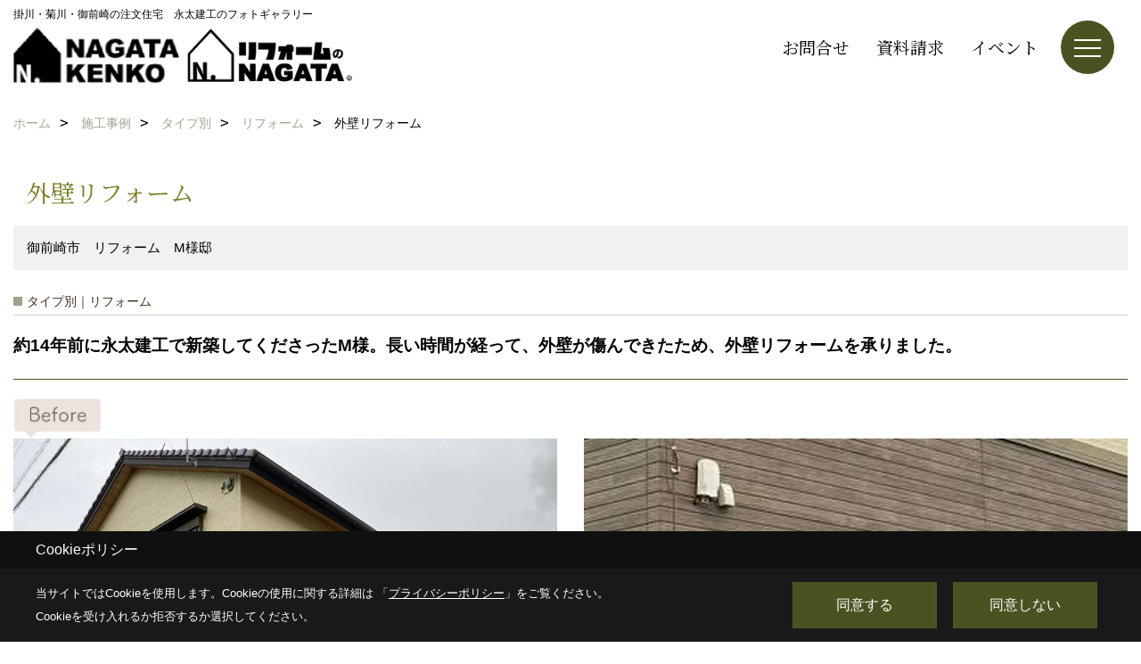

--- FILE ---
content_type: text/html; charset=UTF-8
request_url: https://www.nagatakenko.com/co_photo/670402599e6bccd20536aac99e50083d-419.html
body_size: 11330
content:
<!DOCTYPE html>
<html lang="ja">
<head prefix="og: http://ogp.me/ns# fb: http://ogp.me/ns/fb# article: http://ogp.me/ns/article#">
<script>if(self != top){window['ga-disable-G-ZG501MRQXD'] = true;top.location=self.location;}</script>


<script>(function(w,d,s,l,i){w[l]=w[l]||[];w[l].push({'gtm.start':
new Date().getTime(),event:'gtm.js'});var f=d.getElementsByTagName(s)[0],
j=d.createElement(s),dl=l!='dataLayer'?'&l='+l:'';j.async=true;j.src=
'https://www.googletagmanager.com/gtm.js?id='+i+dl;f.parentNode.insertBefore(j,f);
})(window,document,'script','dataLayer','GTM-NGZJFMR');</script>

<meta http-equiv="Content-Type" content="text/html; charset=utf-8">
<base href="https://www.nagatakenko.com/">
<title>掛川・菊川・御前崎の注文住宅　永太建工のフォトギャラリー</title>

<meta name="viewport" content="width=device-width,initial-scale=1">
<meta http-equiv="X-UA-Compatible" content="IE=edge">
<meta http-equiv="Expires" content="14400">
<meta name="format-detection" content="telephone=no">
<meta name="keywords" content="掛川,菊川,御前崎,注文住宅,オーダー家具,永太建工,フォトギャラリー,写真集">
<meta name="description" content="永太建工は掛川市・菊川市・御前崎市・牧之原市・袋井市・磐田市で趣味を活かしたカリフォルニア・ブルックリンスタイルの注文住宅、オーダーメイドキッチンの施工を行う会社です。">

<meta name="SKYPE_TOOLBAR" content="SKYPE_TOOLBAR_PARSER_COMPATIBLE">
<meta name="apple-mobile-web-app-title" content="株式会社永太建工">
<meta property="og:type" content="article" />
<meta property="og:url" content="https://www.nagatakenko.com/co_photo/670402599e6bccd20536aac99e50083d-419.html" />
<meta property="og:title" content="掛川・菊川・御前崎の注文住宅　永太建工のフォトギャラリー" />
<meta property="og:description" content="永太建工は掛川市・菊川市・御前崎市・牧之原市・袋井市・磐田市で趣味を活かしたカリフォルニア・ブルックリンスタイルの注文住宅、オーダーメイドキッチンの施工を行う会社です。" />
<meta property="og:image" content="https://www.nagatakenko.com/assets/img/amp-default.png" />
<meta property="og:site_name" content="掛川・菊川・牧之原・御前崎の注文住宅なら永太建工にお任せください" />
<meta property="og:locale" content="ja_JP" />
<meta name="twitter:card" content="summary" />



<link rel="canonical" href="https://www.nagatakenko.com/co_photo/670402599e6bccd20536aac99e50083d-419.html">



<link rel="stylesheet" href="css/base.css?v=202601231619">
<link rel="stylesheet" href="assets/templates/css/site_design.css?v=202601231619">

<link rel="stylesheet" href="assets/css/swiper.min.css">
<link rel="stylesheet" href="css/as_co.css?202601231619">

<link rel="preconnect" href="https://fonts.googleapis.com">
<link rel="preconnect" href="https://fonts.gstatic.com" crossorigin>
<link href="https://fonts.googleapis.com/css2?family=Alata&family=Noto+Serif+JP&family=Shippori+Mincho&display=swap" rel="stylesheet">

<link rel="icon" href="https://www.nagatakenko.com/favicon.ico">
<link rel="apple-touch-icon" href="https://www.nagatakenko.com/assets/img/apple-touch-icon.png">

<script src="assets/js/jquery-2.2.4.min.js"></script>
<script async src="https://r07697163.theta360.biz/t_widgets.js" charset="utf-8"></script>
<script defer>document.addEventListener('DOMContentLoaded', function(){const imagesDom = document.querySelectorAll('.rte_area img, .lazy img');imagesDom.forEach(img => {if (img.closest('picture')) return;const width = img.getAttribute('width');const height = img.getAttribute('height');if (width && height) {img.style.aspectRatio = `${width} / ${height}`;}img.dataset.layzr = img.src;img.src = 'assets/img/blank.gif';});});</script>


<script type="application/ld+json">{"@context": "http://schema.org","@type": "Organization","name": "株式会社永太建工","url": "https://www.nagatakenko.com/","logo": "https://www.nagatakenko.com/./assets/article_image_save/mBX20250604082240.png","image": "","address": {"@type": "PostalAddress","postalCode": "437-1612","addressCountry": "JP","addressRegion": "静岡県","addressLocality": "御前崎市池新田","streetAddress": "6090-4"}}</script><script type="application/ld+json">{"@context": "http://schema.org","@type": "Article","headline": "掛川・菊川・御前崎の注文住宅　永太建工のフォトギャラリー","url": "https://www.nagatakenko.com/co_photo/670402599e6bccd20536aac99e50083d-419.html","description": "永太建工は掛川市・菊川市・御前崎市・牧之原市・袋井市・磐田市で趣味を活かしたカリフォルニア・ブルックリンスタイルの注文住宅、オーダーメイドキッチンの施工を行う会社です。","author": {"@type": "Organization","name": "株式会社永太建工"}}</script>
</head>

<body id="page30" class="wide">
<noscript><iframe src="https://www.googletagmanager.com/ns.html?id=GTM-NGZJFMR" height="0" width="0" style="display:none;visibility:hidden"></iframe></noscript>
<a id="top" name="top"></a>

<header id="mainHeader" class="wbg">
<section id="header">



<div id="lt">掛川・菊川・御前崎の注文住宅　永太建工のフォトギャラリー</div>
<a href="https://www.nagatakenko.com/" id="logo"><img src="./assets/article_image_save/mBX20250604082240.png" alt="NAGATA KENKO" width="400" height="157"></a>
<a href="co_navi/f7442d0b9cf9eab690f74476e82f61de-525.html" id="rlogo"><img src="./assets/img/logo2.png" alt="ナガタのリフォームのロゴ" width="460" height="180"></a>
<div id="headBtns">
<ul class="flx">
<li class="btn01"><a class="wf1" href="toiawase/index.html" id="header_menu01">お問合せ</a></li>
<li class="btn02"><a class="wf1" href="siryo/select.html" id="header_menu02">資料請求</a></li>
<li class="btn03"><a class="wf1" href="co_event.html" id="header_menu03">イベント</a></li>


</ul>
</div>
<div id="spbtn" class="spbtn bg"><div class="menu-button"><span class="tbn wbg"></span><span class="mbn wbg"></span><span class="bbn wbg"></span></div></div>
</section>

<nav id="navi">
<div class="inner">
<div class="navi">
<div id="gn1"><div class="bbc smn wf1">イベント</div><ul><li><a class="bc wf1" id="menuイベント予告" href="co_event.html">・イベント予告</a></li><li><a class="bc wf1" id="menuイベント報告" href="co_event_rp.html">・イベント報告</a></li></ul></div><div id="gn2"><div class="bbc smn wf1">建築実績</div><ul><li><a class="bc wf1" id="menu施工事例" href="co_photo.html">・施工事例</a></li><li><a class="bc wf1" id="menu建築中のお家" href="co_seko_voice.html">・建築中のお家</a></li><li><a class="bc wf1" id="menu完工例：完成までの記録" href="co_kanko_voice.html">・完工例：完成までの記録</a></li><li><a class="bc wf1" id="menuお客様の声" href="co_visit.html">・お客様の声</a></li></ul></div><div id="gn3"><div class="bbc smn wf1">新築住宅</div><ul><li><a class="bc wf1" id="menu家づくりの流れ" href="co_navi/153b0c46bd6998882e345cc1414e187b-549.html">・家づくりの流れ</a></li><li><a class="bc wf1" id="menu性能のこと" href="co_navi/e43f9d437872f744090d66d8db785f14-550.html">・性能のこと</a></li><li><a class="bc wf1" id="menu素材のこと" href="co_navi/c666efa085b34bf0e1efb7545f3c3ad0-551.html">・素材のこと</a></li><li><a class="bc wf1" id="menu保証のこと" href="co_navi/d3b418bfe765b12ad28d06038d4eddd7-589.html">・保証のこと</a></li></ul></div><div id="gn4"><div class="bbc smn wf1">商品ラインナップ</div><ul><li><a class="bc wf1" id="menu‐N‐STYLE‐（注文住宅）" href="co_navi/206584f15547d6316ce64962a8f162d2-373.html">・‐N‐STYLE‐（注文住宅）</a></li><li><a class="bc wf1" id="menuKAKOMU（注文住宅）" href="co_navi/cdbe7401da6629a473649d2914040e96-482.html">・KAKOMU（注文住宅）</a></li><li><a class="bc wf1" id="menuT-BOX（注文住宅／規格住宅）" href="https://www.nagatakenko.com/t-box/" target="_blank">・T-BOX（注文住宅／規格住宅）</a></li></ul></div><div id="gn5"><div class="bbc smn wf1">リフォーム</div><ul><li><a class="bc wf1" id="menu永太建工のリフォーム" href="co_navi/f7442d0b9cf9eab690f74476e82f61de-525.html">・永太建工のリフォーム</a></li><li><a class="bc wf1" id="menuリフォーム中のお家" href="co_seko_voice/c/553/554/">・リフォーム中のお家</a></li><li><a class="bc wf1" id="menuリフォームの流れ" href="co_navi/6c4b481cdbba19eaa65cae03895b6b8d-536.html">・リフォームの流れ</a></li><li><a class="bc wf1" id="menuリフォーム完工例" href="co_kanko_voice/c/553/554/">・リフォーム完工例</a></li><li><a class="bc wf1" id="menuリフォーム Before After" href="co_photo/c/403/419/">・リフォーム Before After</a></li><li><a class="bc wf1" id="menuドローン撮影実績" href="co_photo/c/403/556/">・ドローン撮影実績</a></li><li><a class="bc wf1" id="menuリフォームお客様の声" href="co_visit/c/534/535/">・リフォームお客様の声</a></li></ul></div><div id="gn6"><div class="bbc smn wf1">モデルハウス</div><ul><li><a class="bc wf1" id="menuBrooklyn‐の家" href="co_navi/163b9364209df5a7dff31c51bf9e53ca-371.html">・Brooklyn‐の家</a></li></ul></div><div id="gn7"><div class="bbc smn wf1">永太建工のこと</div><ul><li><a class="bc wf1" id="menu永太建工コンセプト" href="co_navi/fb7ea0b6b7a209c516c58cf72065436e-254.html">・永太建工コンセプト</a></li><li><a class="bc wf1" id="menu会社概要" href="co_navi/5cc23d6445e23e69079bb552afb8af0b-449.html">・会社概要</a></li><li><a class="bc wf1" id="menu企業理念" href="co_navi/c2df564368dc7f2bca378cf4746627ea-450.html">・企業理念</a></li><li><a class="bc wf1" id="menuスタッフ紹介" href="co_staff.html">・スタッフ紹介</a></li><li><a class="bc wf1" id="menuアクセス" href="co_navi/43185b42a7ccf82e96fc38430d25f3c1-340.html">・アクセス</a></li><li><a class="bc wf1" id="menu採用情報" href="co_navi/8cda792a7c94c584f186f99064e5d0dd-446.html">・採用情報</a></li><li><a class="bc wf1" id="menuプライバシーポリシー" href="co_navi/ee3d56b96da72badc6e58d24d7e3dbd9-344.html">・プライバシーポリシー</a></li></ul></div><div id="gn8"><div class="bbc smn wf1">ブログ</div><ul><li><a class="bc wf1" id="menuブログ" href="co_diary.html">・ブログ</a></li></ul></div>
</div>

<div class="infoBox">
<div class="btn">
<ul>
<li class="btn01"><a class="wf1 wbc bg"  href="toiawase/index.html" id="btn_menu01">お問合せ</a></li>
<li class="btn02"><a class="wf1 wbc sbg" href="siryo/select.html" id="btn_menu02">資料請求</a></li>
<li class="btn03"><a class="wf1 wbc bg" href="co_event.html" id="btn_menu03">イベント</a></li>
</ul>
</div>
<div class="tel wf3 fwb">tel.<a href="tel:0120-089-069" id="menu_tel">0120-089-069</a></div>
<div class="info">[営業時間]　9:00〜18:00<br>[定休日]　月曜・火曜</div>
<aside class="snsBox">
<ul class="flx">
<li><a href="https://www.facebook.com/nagatakenko/" target="_blank"><img src="./assets/article_image_save/SSy20250613124219r.png" alt="facebook" width="30" height="30"></a></li><li><a href="https://www.instagram.com/nagatakenko_shizuoka/" target="_blank"><img src="./assets/article_image_save/Grf20250613124237r.png" alt="Instagram" width="30" height="30"></a></li><li><a href="https://page.line.me/709lxsfy?openQrModal=true" target="_blank"><img src="./assets/article_image_save/dTz20250613124401r.png" alt="LINE" width="30" height="30"></a></li><li><a href="https://jp.pinterest.com/info28372/_saved/" target="_blank"><img src="./assets/article_image_save/cvh20250613124524r.png" alt="Pinterest" width="30" height="30"></a></li></ul>
</aside>

</div>
</div>
</nav>

</header>


<main id="wrapper">
<article>


<section id="contents" class="clf">






<div id="breadCrumbs" class="clearfix">
<ul itemscope itemtype="http://schema.org/BreadcrumbList">
<li itemprop="itemListElement" itemscope itemtype="http://schema.org/ListItem"><a href="https://www.nagatakenko.com/" itemprop="item"><span itemprop="name">ホーム</span></a><meta itemprop="position" content="1" /></li>
<li itemprop="itemListElement" itemscope itemtype="http://schema.org/ListItem"><a href="https://www.nagatakenko.com/co_photo.html" itemprop="item"><span itemprop="name">施工事例</span></a><meta itemprop="position" content="2" /></li>

<li itemprop="itemListElement" itemscope itemtype="http://schema.org/ListItem"><a href="co_photo/c/403/404/" itemprop="item"><span itemprop="name">タイプ別</span></a><meta itemprop="position" content="3" /></li>
<li itemprop="itemListElement" itemscope itemtype="http://schema.org/ListItem"><a href="co_photo/c/403/419/" itemprop="item"><span itemprop="name">リフォーム</span></a><meta itemprop="position" content="4" /></li>
<li itemprop="itemListElement" itemscope itemtype="http://schema.org/ListItem"><span itemprop="name">外壁リフォーム</span></a><meta itemprop="position" content="5" /></li>
</ul>
</div>


<div id="articleTitle">
<h1 id="title" class="wf1 tbc">外壁リフォーム</h1>
<h2>御前崎市　リフォーム　M様邸</h2></div>

<h2 class="cCat">タイプ別｜リフォーム</h2>



<div class="rte_area ws4">
<p><span style="font-size: 120%;"><strong>約14年前に永太建工で新築してくださったM様。長い時間が経って、外壁が傷んできたため、外壁リフォームを承りました。</strong></span></p>
<hr />
<p>&nbsp;<img style="float: left;" src="assets/images/00free/before１.jpg" width="100" /></p>
<table style="width: 100%;" border="0" cellspacing="0" cellpadding="0">
<tbody>
<tr>
<td>
<p><img src="assets/images/00free/2022_06_22_17_59_45_903_0.jpg" width="800" height="600" /></p>
<p>新築から長い時間が経って外壁の色が変わってきています</p>
</td>
<td width="30" height="1">&nbsp;</td>
<td>
<p><img src="assets/images/00free/2022_06_22_17_59_45_903_0A.jpg" width="800" height="1004" /></p>
</td>
</tr>
</tbody>
</table>
<p>&nbsp;</p>
<hr />
<p><img style="float: left;" src="assets/images/00free/after１.jpg" width="100" /></p>
<table style="width: 100%;" border="0" cellspacing="0" cellpadding="0">
<tbody>
<tr>
<td>
<p><img src="assets/images/00free/2022_08_25_09_42_21_009_1B.jpg" /></p>
<p>お家の色は気に入っていただけていたので変更せず、新しい部材に変えています</p>
</td>
<td width="30" height="1">&nbsp;</td>
<td><img src="assets/images/00free/2022_08_06_22_30_26_203_3.jpg" width="800" height="1067" /></td>
</tr>
</tbody>
</table>
<table style="width: 100%;" border="0" cellspacing="0" cellpadding="0">
<tbody>
<tr>
<td>
<p><img src="assets/images/00free/2022_08_02_16_35_20_413_0.jpg" width="800" height="1065" /></p>
<p>軒天も新しくしています</p>
</td>
<td width="30" height="1">
<p>&nbsp;</p>
</td>
<td>
<p><img src="assets/images/00free/2022_08_02_16_35_20_431_2.jpg" width="800" height="1066" /></p>
<p>壁のイメージは変えずに新しくしました</p>
</td>
</tr>
</tbody>
</table>
<p>&nbsp;</p>
<hr />
<p>&nbsp;&nbsp;<img style="float: left;" src="assets/images/%E3%81%8A%E5%AE%A2%E6%A7%98%E3%81%AE%E5%A3%B0.png" alt="" width="165" height="70" /></p>
<table style="width: 100%;" border="0" cellspacing="0" cellpadding="0">
<tbody>
<tr>
<td><img src="assets/images/00free/お客様の声(前嶋様)-1.jpg" width="800" height="1131" /></td>
<td width="30" height="1">&nbsp;</td>
<td>
<p>&nbsp;</p>
<p>&nbsp;<strong>■リフォームをしようと思ったきっかけを教えてください</strong><br />外壁工事をお願いしました。建ってから14年がたち、色がはげてきて、シーリングも取れてきたので依頼しました。</p>
<p><strong>■リフォーム工事を永太建工に依頼した理由を教えてください</strong><br />建つ時からのおつきあいで、小さな事でも丁寧に対応して下さり、家の事は永太さんと決めています。</p>
<p><strong>■リフォーム後の感想を教えてください</strong><br />とても綺麗に仕上げて下さり、感動しました。<br />外壁1つでも、下地・塗装・足場と3つの業者さんが携わってくれて、どの方も丁寧であいさつなど対応が良かったです。<br />子供にもあいさつして下さった様で、子供も「すげぇ！！」と喜んでいました。お世話になりました。</p>
</td>
</tr>
</tbody>
</table>
<p>&nbsp;</p>

</div>



<aside id="association">
<div class="scTitle">
<h3 class="wf1 tbc">タイプ別 - リフォーム にある<br>その他の施工事例</h3>
</div>

<div id="scatList" class="photo">
<div class="swiper-container">
<ul class="swiper-wrapper clearfix">
<li class="swiper-slide">
<a href="co_photo/eadb2986ce960dd1f9a57ff1068d141d-419.html">
<div class="thumb"><img src="./assets/article_image_save/thumb_AJb20241216153357a.jpg" alt=""></div>
<h4 class="tbc">外壁リフォーム</h4>
<h5 class="bc">リフォーム　Y様邸</h5></a>
</li>
<li class="swiper-slide">
<a href="co_photo/1a7deb3474dfa5f0bc59ba377206e55e-419.html">
<div class="thumb"><img src="./assets/article_image_save/thumb_tFk20241216152834a.jpg" alt=""></div>
<h4 class="tbc">内窓取付け</h4>
<h5 class="bc">リフォーム　Y様邸</h5></a>
</li>
<li class="swiper-slide">
<a href="co_photo/f19c35c50500f0295bf9409fbc728379-419.html">
<div class="thumb"><img src="./assets/article_image_save/thumb_YWv20240826140631a.jpg" alt=""></div>
<h4 class="tbc">ミラー取り付け</h4>
<h5 class="bc">リフォーム　N様邸</h5></a>
</li>
<li class="swiper-slide">
<a href="co_photo/2fc09d2bde56aff41cc72661ecc71c3a-419.html">
<div class="thumb"><img src="./assets/article_image_save/thumb_pFj20240612160924a.jpg" alt=""></div>
<h4 class="tbc">外壁リフォーム</h4>
<h5 class="bc">リフォーム　A様邸</h5></a>
</li>
<li class="swiper-slide">
<a href="co_photo/1e8897d3ec3bad227f45a0acbd7fbb38-419.html">
<div class="thumb"><img src="./assets/article_image_save/thumb_pHf20240612154843a.jpg" alt=""></div>
<h4 class="tbc">トイレリフォーム</h4>
<h5 class="bc">リフォーム　M様邸</h5></a>
</li>
<li class="swiper-slide">
<a href="co_photo/8275a19d8d01eee0eb8abc09d28fba78-419.html">
<div class="thumb"><img src="./assets/article_image_save/thumb_iuM20240527164758a.jpg" alt=""></div>
<h4 class="tbc">室内クロス貼り工事</h4>
<h5 class="bc">リフォーム　T様邸</h5></a>
</li>
<li class="swiper-slide">
<a href="co_photo/b1b7553d49056f807286458b57eaa448-419.html">
<div class="thumb"><img src="./assets/article_image_save/Zwv20240527163255a.jpg" alt=""></div>
<h4 class="tbc">LDKとその他改修工事</h4>
<h5 class="bc">リフォーム　M様邸</h5></a>
</li>
<li class="swiper-slide">
<a href="co_photo/a71a8ccbb1ec44999f3f7cbb4da0c7ac-419.html">
<div class="thumb"><img src="./assets/article_image_save/vSF20240527140708a.jpg" alt=""></div>
<h4 class="tbc">防水工事</h4>
<h5 class="bc">リフォーム　H様邸</h5></a>
</li>
<li class="swiper-slide">
<a href="co_photo/c0e21930b63e307ef90b89a8feab8600-419.html">
<div class="thumb"><img src="./assets/article_image_save/thumb_uxZ20240524162342a.jpg" alt=""></div>
<h4 class="tbc">玄関リフォーム</h4>
<h5 class="bc">リフォーム　O様邸</h5></a>
</li>
<li class="swiper-slide">
<a href="co_photo/20eaf6718d9ce0341e443ac0f2e62ff0-419.html">
<div class="thumb"><img src="./assets/article_image_save/thumb_oEq20240524161658a.jpg" alt=""></div>
<h4 class="tbc">トイレリフォーム</h4>
<h5 class="bc">リフォーム　T様邸</h5></a>
</li>
</ul>
</div>
<div class="swiper-button-next"></div>
<div class="swiper-button-prev"></div>
</div>
</aside>

<div class="btnBack"><a href="co_photo/c/403/419/"><span>一覧へ戻る</span></a></div>


<div class="catTabList">
<ul class="tab-group">
<li class="tab tab-19"><a href="co_photo/c/19/20/" class="wf1 fwb tac wbg">地域・エリア別</a></li>
<li class="tab tab-403 current"><span class="wf1 fwb tac wbc bg">タイプ別</span></li>
<li class="tab tab-405"><a href="co_photo/c/405/407/" class="wf1 fwb tac wbg">パーツ別</a></li>
<li class="tab tab-582"><a href="co_photo/c/582/583/" class="wf1 fwb tac wbg">価格別(建築当時の本体価格)</a></li>
</ul>

<div class="panel-group">
<div class="panel tab-19">
<ul>
<li><a href="co_photo/c/19/20/#category">すべて</a></li>
<li><a href="co_photo/c/19/383/#category">御前崎市</a></li>
<li><a href="co_photo/c/19/384/#category">菊川市</a></li>
<li><a href="co_photo/c/19/420/#category">掛川市</a></li>
<li><a href="co_photo/c/19/421/#category">袋井市</a></li>
<li><a href="co_photo/c/19/422/#category">磐田市</a></li>
<li><a href="co_photo/c/19/423/#category">浜松市</a></li>
<li><a href="co_photo/c/19/441/#category">藤枝市</a></li>
<li><a href="co_photo/c/19/442/#category">森町</a></li>
<li><a href="co_photo/c/19/481/#category">牧之原市</a></li>
<li><a href="co_photo/c/19/517/#category">榛原郡</a></li>
</ul>
</div>
<div class="panel tab-403 show">
<ul>
<li><a href="co_photo/c/403/404/#category">二階建て</a></li>
<li><a href="co_photo/c/403/416/#category">平屋</a></li>
<li><a href="co_photo/c/403/417/#category">二世帯住宅</a></li>
<li><a href="co_photo/c/403/418/#category">ガレージ付住宅</a></li>
<li><a href="co_photo/c/403/419/#category"class="select lbg wbc">リフォーム</a></li>
<li><a href="co_photo/c/403/556/#category">ドローン撮影</a></li>
</ul>
</div>
<div class="panel tab-405">
<ul>
<li><a href="co_photo/c/405/407/#category">全て</a></li>
<li><a href="co_photo/c/405/406/#category">キッチン</a></li>
<li><a href="co_photo/c/405/408/#category">洗面</a></li>
<li><a href="co_photo/c/405/409/#category">トイレ</a></li>
<li><a href="co_photo/c/405/410/#category">食器棚</a></li>
<li><a href="co_photo/c/405/411/#category">造作オリジナル家具</a></li>
<li><a href="co_photo/c/405/412/#category">造作棚</a></li>
<li><a href="co_photo/c/405/413/#category">収納</a></li>
<li><a href="co_photo/c/405/415/#category">階段</a></li>
<li><a href="co_photo/c/405/512/#category">中庭</a></li>
<li><a href="co_photo/c/405/588/#category">外観</a></li>
</ul>
</div>
<div class="panel tab-582">
<ul>
<li><a href="co_photo/c/582/583/#category">～1500万円</a></li>
<li><a href="co_photo/c/582/584/#category">1500万円～2000万円</a></li>
<li><a href="co_photo/c/582/585/#category">2000万円～2500万円</a></li>
<li><a href="co_photo/c/582/586/#category">2500万円～3000万円</a></li>
<li><a href="co_photo/c/582/587/#category">3000万円～</a></li>
</ul>
</div>
</div>
</div>



<script>
document.addEventListener('DOMContentLoaded', function(){
const tabs = document.getElementsByClassName('tab');
for(let i = 0; i < tabs.length; i++) {
tabs[i].addEventListener('click', tabSwitch, false);
}

function tabSwitch(){
document.getElementsByClassName('current')[0].classList.remove('current');
this.classList.add('current');
document.getElementsByClassName('show')[0].classList.remove('show');
const arrayTabs = Array.prototype.slice.call(tabs);
const index = arrayTabs.indexOf(this);
document.getElementsByClassName('panel')[index].classList.add('show');
};
}, false);
</script>






<aside id="bottomMenu">
<h2 class="wf1 abc bdb sld lbl">施工事例</h2>
<nav>
<ul class="flx wrap">
<li class="hover"><a class="wf1" href="co_photo.html">施工事例</a></li>
<li ><a class="wf1" href="co_seko_voice.html">建築中のお家</a></li>
<li ><a class="wf1" href="co_kanko_voice.html">完工例：完成までの記録</a></li>
<li ><a class="wf1" href="co_visit.html">お客様の声</a></li>
</ul>
</nav>

</aside>

</section>
</article>
</main>

<footer class="wbg">

<section id="companyInfo" class="inner">
<aside class="snsBox">
<ul class="flx">
<li><a href="https://www.facebook.com/nagatakenko/" target="_blank"><img src="./assets/article_image_save/SSy20250613124219r.png" alt="facebook" width="30" height="30"></a></li><li><a href="https://www.instagram.com/nagatakenko_shizuoka/" target="_blank"><img src="./assets/article_image_save/Grf20250613124237r.png" alt="Instagram" width="30" height="30"></a></li><li><a href="https://page.line.me/709lxsfy?openQrModal=true" target="_blank"><img src="./assets/article_image_save/dTz20250613124401r.png" alt="LINE" width="30" height="30"></a></li><li><a href="https://jp.pinterest.com/info28372/_saved/" target="_blank"><img src="./assets/article_image_save/cvh20250613124524r.png" alt="Pinterest" width="30" height="30"></a></li></ul>
</aside>


<p>
株式会社永太建工<br>
〒437-1612　<br class="sp">
静岡県御前崎市池新田６０９０ー４　<a href="https://goo.gl/maps/uVfuwzLYYAErz8nU7" target="_blank" class="pt">地図</a>　<br class="tb">
TEL：<a href="tel:0120-089-069" id="footer_freedial1">0120-089-069</a> / <a href="tel:0537-85-3031" id="footer_tel1">0537-85-3031</a>　<br class="sp">
FAX：0537-85-3031<br>
＜営業時間＞9:00〜18:00　<br class="sp">
＜定休日＞月曜・火曜
</p>



<p>
施工エリア ： 掛川市/菊川市/磐田市/袋井市/森町/御前崎市/牧之原市/島田市/吉田町/藤枝市/焼津市（一部地域のみ）/浜松市（一部地域のみ）<br>


<br class="sp">



</p>













<div class="otherLink"><a href="sitemap.html" id="footer_sitemap" class="arrow">サイトマップ</a></div>

</section>
<section id="copyBox" class="sbg wbc"><div class="inner">Copyright (c) <a href="https://www.nagatakenko.com/ " class="wbc">掛川市・菊川市・袋井市の注文住宅は株式会社永太建工</a> All Rights Reserved.<br><span class="separator"> | </span>Produced by <a class="wbc" href="https://www.goddess-c.com/" target="_blank">ゴデスクリエイト</a></div></section>
<section id="footer_link" class="wbg">
<div class="inner clf">
<div class="telInfo">
<div class="fd01">
<div class="telicon"><svg version="1.1" xmlns="http://www.w3.org/2000/svg" xmlns:xlink="http://www.w3.org/1999/xlink" x="0px" y="0px" width="30px" height="30px" viewBox="0 0 30 30" enable-background="new 0 0 30 30" xml:space="preserve"><path d="M8.857,10.908c1.502-0.795,3.582-1.542,6.146-1.542c2.584,0,4.638,0.751,6.142,1.542c1.439-0.761,3.854-1.486,5.853-1.533V7.003H3v2.372C4.999,9.399,7.398,10.133,8.857,10.908z"/><path d="M19.291,13.746l-0.049,0.037c-0.751,0.605-1.194,1.601-1.194,2.658c0,0.872,0.313,1.694,0.901,2.309c0.594,0.621,1.371,0.96,2.204,0.96c0.826,0,1.604-0.339,2.187-0.96c0.593-0.614,0.915-1.437,0.915-2.309c0-1.057-0.445-2.052-1.196-2.658l-0.05-0.037l-0.037-0.045c-0.014-0.014-0.67-0.641-1.816-1.32c-1.146,0.68-1.808,1.308-1.812,1.32L19.291,13.746z"/><path d="M7.021,13.746L6.97,13.783c-0.751,0.605-1.195,1.601-1.195,2.658c0,0.872,0.318,1.694,0.906,2.309c0.586,0.621,1.37,0.96,2.195,0.96c0.834,0,1.61-0.339,2.195-0.96c0.591-0.614,0.912-1.437,0.912-2.309c0-1.057-0.448-2.052-1.197-2.658l-0.049-0.037l-0.036-0.045c-0.014-0.014-0.678-0.641-1.823-1.32c-1.143,0.68-1.797,1.308-1.813,1.32L7.021,13.746z"/><path d="M22.454,11.695c0.863,0.593,1.342,1.063,1.342,1.063c1.047,0.847,1.684,2.195,1.684,3.685c0,2.521-1.94,4.561-4.326,4.561c-2.396,0-4.332-2.04-4.332-4.561c0-1.484,0.635-2.838,1.675-3.685c0,0,0.479-0.47,1.35-1.054c-1.268-0.579-2.883-1.047-4.831-1.052c-1.859,0.005-3.591,0.492-4.825,1.052c0.868,0.584,1.339,1.054,1.339,1.054c1.05,0.847,1.68,2.195,1.68,3.685c0,2.521-1.935,4.561-4.33,4.561c-2.388,0-4.327-2.04-4.327-4.561c0-1.484,0.636-2.838,1.679-3.685c0,0,0.464-0.47,1.334-1.063c-1.235-0.552-2.559-1.012-4.559-1.031v12.333H27V10.67C24.999,10.704,23.66,11.153,22.454,11.695z"/></svg>
</div>
<span class="tlb wf3">0120-089-069</span>
</div>
<div class="fd02 bc2 wf1">受付／9:00〜18:00　定休日／月曜・火曜</div>
</div>
<ul>
<li class="fe"><a class="wf1 wbc bg" href="co_event.html" id="footer_menu01">イベント</a></li>
<li class="fs"><a class="wf1 wbc bg" href="siryo/select.html" id="footer_menu02">資料請求</a></li>
<li class="fc"><a class="wf1 wbc bg" href="toiawase/index.html" id="footer_menu03">お問合せ</a></li>

<li id="f_tel"><a class="wf1 wbc bg" href="tel:0120-089-069" id="footer_tel_button">電話</a></li>
</ul>
</div>
</section>

</footer>





<div id="pageTop"><a href="#top" id="page_top"><?xml version="1.0" encoding="utf-8"?>
<!-- Generator: Adobe Illustrator 16.0.0, SVG Export Plug-In . SVG Version: 6.00 Build 0)  -->
<!DOCTYPE svg PUBLIC "-//W3C//DTD SVG 1.1//EN" "http://www.w3.org/Graphics/SVG/1.1/DTD/svg11.dtd">
<svg version="1.1" id="pagetop" xmlns="http://www.w3.org/2000/svg" xmlns:xlink="http://www.w3.org/1999/xlink" x="0px" y="0px" width="60px" height="60px" viewBox="0 0 60 60" enable-background="new 0 0 60 60" xml:space="preserve">
<circle id="bg" opacity="0.5" cx="30" cy="30" r="30"/>
<g id="arrow">
<rect x="18" y="21" fill="#FFFFFF" width="24" height="2"/>
<polyline fill="none" stroke="#FFFFFF" stroke-width="2" stroke-linecap="round" stroke-linejoin="round" stroke-miterlimit="10" points="41,38 30,27 19,38 "/>
</g>
</svg>
</a></div>
<aside id="ckb" class="wf2 wbg"><div class="ckb-header"><h3 class="wbc">Cookieポリシー</h3></div><div class="ckb-content"><div class="inner"><div class="cp-text wbc">当サイトではCookieを使用します。<br class="sp">Cookieの使用に関する詳細は 「<a class="wbc" href="co_navi/ee3d56b96da72badc6e58d24d7e3dbd9-344.html" target="_blank">プライバシーポリシー</a>」をご覧ください。<br>Cookieを受け入れるか拒否するか選択してください。</div><div class="cp-consent"><div class="cp-agree bg wbc">同意する</div><div class="cp-reject bg wbc">同意しない</div></div></div></div></aside>

<script src="assets/js/swiper-bundle.min.js"></script>

<script src="assets/js/layzr.min.js" defer></script>
<script src="assets/js/lightbox-2.6.min.js"></script>
<script src="assets/js/pager.js"></script>
<script async>
window.onload = function() {
var layzr = new Layzr({container: null,attr: 'data-layzr',retinaAttr: 'data-layzr-retina',bgAttr: 'data-layzr-bg',hiddenAttr: 'data-layzr-hidden',threshold: 0,callback: null});
$('link[rel="subresource"]').attr('rel', 'stylesheet');

}

$(function(){
var topBtn=$('#pageTop');
topBtn.hide();
if($('#footer_link').length){var fmn=$('#footer_link');fmn.hide();}
$(window).scroll(function(){if($(this).scrollTop()> 100){
topBtn.fadeIn();
if($('#footer_link').length){fmn.fadeIn();}
}else{
topBtn.fadeOut();
if($('#footer_link').length){fmn.fadeOut();}
};
});
topBtn.click(function(){$('body,html').animate({scrollTop: 0},1000);return false;});
var obj=$('#iframe');
obj.on('load',function(){var off=$('body').offset();$('body,html').animate({scrollTop: off.top,scrollLeft: off.left},0);});
});


$(".menu-button").click(function(){
var hdh = document.getElementById("header").offsetHeight;
$(this).toggleClass("active");
$("#navi").slideToggle("500");
$("#navi").css("top", hdh + "px");
$("#navi").css("max-height","calc(100svh - " + hdh + "px)");
});


$(function(){resizeWindow();});
window.addEventListener('resize', resizeWindow);

function resizeWindow(){
var hh = document.getElementById("mainHeader").offsetHeight;
var wrap = document.getElementById("wrapper");
var wide = document.getElementById("wide");

if(document.getElementById("mainBox") == null){wrap.style.paddingTop = hh + "px";}


}

$(window).on('load', function() {const headerHeight = $('header').outerHeight();const url = $(location).attr('href');if (url.indexOf("#") != -1) {const anchor = url.split("#"),targetId = anchor[anchor.length - 1];const target = $('#' + targetId);if (target.length) {const position = Math.floor(target.offset().top) - headerHeight;$("html, body").animate({ scrollTop: position }, 500);}}$('a[href*="#"]').on('click', function(event) {const href = $(this).attr('href');const anchor = href.split("#")[1];if (anchor) {const target = $('#' + anchor);if (target.length) {event.preventDefault();const position = Math.floor(target.offset().top) - headerHeight;$("html, body").animate({ scrollTop: position }, 500);}}});});

</script>

<script src="assets/js/swiper.min.js"></script>
<script async>
var swiper = new Swiper('.swiper-container', {
speed:1000,
slidesPerView: 5,
spaceBetween:10,
nextButton: '.swiper-button-next',
prevButton: '.swiper-button-prev',
breakpoints: {
1299: {slidesPerView: 4,spaceBetween:20},
999: {slidesPerView: 3,spaceBetween:20},
799: {slidesPerView: 2,spaceBetween:20},
499 : {slidesPerView: 1,spaceBetween:0}
}
});
</script>

<script async>
var swiper = new Swiper('.swiper-container-staff', {
speed:1000,
slidesPerView: 4,
spaceBetween:10,
nextButton: '.swiper-button-next',
prevButton: '.swiper-button-prev',
breakpoints: {
1099: {slidesPerView: 3},
799: {slidesPerView: 2},
499: {slidesPerView: 1}
}
});
</script>
<script type="text/javascript" defer src="//assets.pinterest.com/js/pinit.js"></script>
<script src="assets/js/jquery.tools.min.js"></script>
<script defer>
jQuery.noConflict();
jQuery(function() {
jQuery(".showOverlay").overlay({
mask:{
loadSpeed:0,// マスクの開く速度（ミリ秒）
closeSpeed:0,// マスクの閉じる速度（ミリ秒）
closeOnClick:true,// クリックした時に閉じるか？
closeOnEsc:true,// ESCボタンによるクローズを許可するか？
opacity:1,// 透明度
color:"#000"// マスクの色
}
});
});
</script>
<script>
// トリガー取得
const scrollTrigger = document.querySelectorAll('.js-scroll-trigger');

// aimation呼び出し
if (scrollTrigger.length) {
    scrollAnimation(scrollTrigger);
}

// aimation関数
function scrollAnimation(trigger) {
    window.addEventListener('scroll', function () {
        for (var i = 0; i < trigger.length; i++) {
            let position = trigger[i].getBoundingClientRect().top,
                scroll = window.pageYOffset || document.documentElement.scrollTop,
                offset = position + scroll,
                windowHeight = window.innerHeight;

            if (scroll > offset - windowHeight + 200) {
                trigger[i].classList.add('started');
            }
        }
    });
}
</script>




<script async src="//www.instagram.com/embed.js"></script>

<script type="text/javascript">
const popup = document.getElementById('ckb');
const cookieAgree = document.querySelector('.cp-agree');
const cookieReject = document.querySelector('.cp-reject');
const rejectFlag = sessionStorage.getItem('Reject-Flag') === 'true'; // 明示的に文字列として比較
const cookieData = document.cookie;
let acceptFlag = false;

// Cookieデータを確認し、`robotama-cookie`があるかチェック
const cookieDataList = cookieData.split('; ');
for (const cookie of cookieDataList) {
  const [key, value] = cookie.split('=');
  if (key === 'robotama-cookie') {
    acceptFlag = true;
  }
}

// 拒否フラグも同意フラグもない場合のみバナーを表示
if (!rejectFlag && !acceptFlag) {
  PopupDisplay();
}

function PopupDisplay() {
  popup.style.display = 'block';
}

function PopupClose() {
  popup.style.display = 'none';
}

// 30日後の有効期限を設定
function SetCookie() {
  const expireDate = new Date();
  expireDate.setDate(expireDate.getDate() + 30); // 現在の日付に30日を加算
  document.cookie = `robotama-cookie=robotama-read; expires=${expireDate.toUTCString()}; path=/`;
}

// Cookie削除ロジック（ドメインごとに削除対応）
function DeleteAllCookie() {
  document.cookie.split(';').forEach((cookie) => {
    const [key] = cookie.split('=');
    document.cookie = `${key}=; max-age=0; path=/`;
  });
}

// 同意ボタンのクリックイベント
cookieAgree.addEventListener('click', () => {
  SetCookie();
  PopupClose();
});

// 拒否ボタンのクリックイベント
cookieReject.addEventListener('click', () => {
  sessionStorage.setItem('Reject-Flag', 'true'); // フラグを文字列で保存
  DeleteAllCookie();
  PopupClose();
});
</script>

</body>
</html>

--- FILE ---
content_type: text/css
request_url: https://www.nagatakenko.com/assets/templates/css/site_design.css?v=202601231619
body_size: 1123
content:
.rte_area h2{font-size:18px;}
.rte h2{font-size:18px;}
#tinymce h2{font-size:18px;}
.rte_area h2{color:#000;}
.rte h2{color:#000;}
#tinymce h2{color:#000;}
.rte_area h2{padding:0px 0px 0px 0px;}
.rte h2{padding:0px 0px 0px 0px;}
#tinymce h2{padding:0px 0px 0px 0px;}
.rte_area h2{border-style:none;}
.rte h2{border-style:none;}
#tinymce h2{border-style:none;}
.rte_area h2{border-width:0px 0px 0px 0px;}
.rte h2{border-width:0px 0px 0px 0px;}
#tinymce h2{border-width:0px 0px 0px 0px;}
.rte_area h2{border-color:#000;}
.rte h2{border-color:#000;}
#tinymce h2{border-color:#000;}
.rte_area h2{background-position:left top;}
.rte h2{background-position:left top;}
#tinymce h2{background-position:left top;}
.rte_area h3{font-size:18px;}
.rte h3{font-size:18px;}
#tinymce h3{font-size:18px;}
.rte_area h3{color:#000;}
.rte h3{color:#000;}
#tinymce h3{color:#000;}
.rte_area h3{padding:0px 0px 0px 0px;}
.rte h3{padding:0px 0px 0px 0px;}
#tinymce h3{padding:0px 0px 0px 0px;}
.rte_area h3{border-style:none;}
.rte h3{border-style:none;}
#tinymce h3{border-style:none;}
.rte_area h3{border-width:0px 0px 0px 0px;}
.rte h3{border-width:0px 0px 0px 0px;}
#tinymce h3{border-width:0px 0px 0px 0px;}
.rte_area h3{border-color:#000;}
.rte h3{border-color:#000;}
#tinymce h3{border-color:#000;}
.rte_area h3{background-position:left top;}
.rte h3{background-position:left top;}
#tinymce h3{background-position:left top;}
.rte_area h4{font-size:18px;}
.rte h4{font-size:18px;}
#tinymce h4{font-size:18px;}
.rte_area h4{color:#000;}
.rte h4{color:#000;}
#tinymce h4{color:#000;}
.rte_area h4{padding:0px 0px 0px 0px;}
.rte h4{padding:0px 0px 0px 0px;}
#tinymce h4{padding:0px 0px 0px 0px;}
.rte_area h4{border-style:none;}
.rte h4{border-style:none;}
#tinymce h4{border-style:none;}
.rte_area h4{border-width:0px 0px 0px 0px;}
.rte h4{border-width:0px 0px 0px 0px;}
#tinymce h4{border-width:0px 0px 0px 0px;}
.rte_area h4{border-color:#000;}
.rte h4{border-color:#000;}
#tinymce h4{border-color:#000;}
.rte_area h4{background-position:left top;}
.rte h4{background-position:left top;}
#tinymce h4{background-position:left top;}
.rte_area h5{font-size:18px;}
.rte h5{font-size:18px;}
#tinymce h5{font-size:18px;}
.rte_area h5{color:#000;}
.rte h5{color:#000;}
#tinymce h5{color:#000;}
.rte_area h5{padding:0px 0px 0px 0px;}
.rte h5{padding:0px 0px 0px 0px;}
#tinymce h5{padding:0px 0px 0px 0px;}
.rte_area h5{border-style:none;}
.rte h5{border-style:none;}
#tinymce h5{border-style:none;}
.rte_area h5{border-width:0px 0px 0px 0px;}
.rte h5{border-width:0px 0px 0px 0px;}
#tinymce h5{border-width:0px 0px 0px 0px;}
.rte_area h5{border-color:#000;}
.rte h5{border-color:#000;}
#tinymce h5{border-color:#000;}
.rte_area h5{background-position:left top;}
.rte h5{background-position:left top;}
#tinymce h5{background-position:left top;}
.rte_area h6{font-size:18px;}
.rte h6{font-size:18px;}
#tinymce h6{font-size:18px;}
.rte_area h6{color:#000;}
.rte h6{color:#000;}
#tinymce h6{color:#000;}
.rte_area h6{padding:0px 0px 0px 0px;}
.rte h6{padding:0px 0px 0px 0px;}
#tinymce h6{padding:0px 0px 0px 0px;}
.rte_area h6{border-style:none;}
.rte h6{border-style:none;}
#tinymce h6{border-style:none;}
.rte_area h6{border-width:0px 0px 0px 0px;}
.rte h6{border-width:0px 0px 0px 0px;}
#tinymce h6{border-width:0px 0px 0px 0px;}
.rte_area h6{border-color:#000;}
.rte h6{border-color:#000;}
#tinymce h6{border-color:#000;}
.rte_area h6{background-position:left top;}
.rte h6{background-position:left top;}
#tinymce h6{background-position:left top;}
.bbc{color:#4b5222;}
.bg{background-color:#4b5222;}
#tinymce .bg{background-color:#4b5222;}
.rte_area hr{background-color:#4b5222;}
.rte hr{background-color:#4b5222;}
#tinymce hr{background-color:#4b5222;}
a.linkBtn{background-color:#4b5222;}
.linkBtn a{background-color:#4b5222;}
#tinymce a.linkBtn{background-color:#4b5222;}
#tinymce .linkBtn a{background-color:#4b5222;}
.recommands h3:before{background-color:#4b5222;}
.subBox h5:before{background-color:#4b5222;}
.bl{border-color:#4b5222;}
.telicon svg{fill:#4b5222;}
.icon svg{fill:#4b5222;}
#pagetop circle{fill:#4b5222;}
#form_box ul#top_box{border-color:#4b5222;}
#form_box ul#top_box li.on{background-color:#4b5222;}
#form_box ul#top_box li span.css3{background-color:#4b5222;}
.bg2{background-color:#f2f2f2;}
.bl2{border-color:#f2f2f2;}
.bg3{background-color:#f3f3f3;}
.bl3{border-color:#f3f3f3;}
#cb{background-color:#f3f3f3;}
.bg4{background-color:#f4f4f4;}
.rte_area blockquote{background-color:#f4f4f4;}
.rte_area .frame{background-color:#f4f4f4;}
.rte blockquote{background-color:#f4f4f4;}
.rte .frame{background-color:#f4f4f4;}
#tinymce blockquote{background-color:#f4f4f4;}
#tinymce .frame{background-color:#f4f4f4;}
.qbg{background-color:#f4f4f4;}
.sbc{color:#464f52;}
.sbg{background-color:#464f52;}
.sbl{border-color:#464f52;}
#form_box p.art{color:#464f52;}
#form_box p.comment{color:#464f52;}
.sbg2{background-color:#e9e9e9;}
.sbl2{border-color:#e9e9e9;}
.abc{color:#000000;}
.bc{color:#000000;}
#bottomMenu li a{color:#000000;}
#side_menu li a{color:#000000;}
.abg{background-color:#000000;}
.abl{border-color:#000000;}
#nvb h2{color:#000000;}
#evb h4{color:#000000;}
#sm li a{color:#000000;}
.bc2{color:#444444;}
#workBox li a div{color:#444444;}
.bbl2{border-color:#444444;}
#cb a div{color:#444444;}
.tlb{color:#464f52;}
a{color:#a0a38c;}
.lbc{color:#a0a38c;}
.lbg{background-color:#a0a38c;}
.ibg{background-color:#a0a38c;}
.navi_p ul li a:hover{background-color:#a0a38c;}
#workBox li a:hover div{background-color:#a0a38c;}
.rte_area ul li:before{background-color:#a0a38c;}
.rte ul li:before{background-color:#a0a38c;}
#tinymce ul li:before{background-color:#a0a38c;}
.cCat:before{background-color:#a0a38c;}
h3.sTitle:before{background-color:#a0a38c;}
.pager ul li.first a:before{background-color:#a0a38c;}
#bottomMenu li.hover a{background-color:#a0a38c;}
#bottomMenu li a:hover{background-color:#a0a38c;}
#side_menu li.hover a{background-color:#a0a38c;}
#side_menu li a:hover{background-color:#a0a38c;}
.pager ul li.last a:before{background-color:#a0a38c;}
.lbl{border-color:#a0a38c;}
.pager ul li.prev a:before{border-color:#a0a38c;}
.pager ul li.first a:after{border-color:#a0a38c;}
.pager ul li.next a:before{border-color:#a0a38c;}
.pager ul li.last a:after{border-color:#a0a38c;}
.navi_p > li:hover > a{border-color:#a0a38c;}
.navi_p > li > a.hover{border-color:#a0a38c;}
.navi_p li.item-with-ul:hover > a:after{border-top-color:#a0a38c;}
.navi_p > li > a.hover{border-top-color:#a0a38c;}
.navi_p li > a.horer:after{color:#a0a38c;}
#form_box a{color:#a0a38c;}
#form_box .btn input{border-color:#a0a38c;}
#form_box .btn input{color:#a0a38c;}
#head .hmenu a:hover{border-color:#a0a38c;}
#head .hmenu li.on a{border-color:#a0a38c;}
.tbc{color:#777a20;}
.catTopList form:before{color:#777a20;}
.tbg{background-color:#777a20;}
.tbl{border-color:#777a20;}
#form_box ul#top_box li.on span.css3{color:#777a20;}
.cbc{color:#374343;}
.cbg{background-color:#374343;}
#mi h2{color:#374343;}
.nbc{color:#222222;}
.bg5{background-color:#f5f5f5;}
#navi{background-color:#f5f5f5;}


--- FILE ---
content_type: application/javascript; charset=utf-8
request_url: https://r07697163.theta360.biz/t_widgets.js
body_size: 16654
content:
var RicohThetaBizWidget = {
　　
　　/** ビューのデフォルトサイズ定義 */
  SPHERE_DEFAULT_WIDTH : 500,
  SPHERE_DEFAULT_HEIGHT : 375,
  TOUR_DEFAULT_WIDTH : 500,
  TOUR_DEFAULT_HEIGHT : 375,
  SMALL_EMBED_SIZE : 200,
  EMBED_MAX : 2,

  _sameHost : function (url) {
    if (url.match(/^https?:\/\/r07697163.theta360.biz/)) {return true;}
  },

  getElementsByClassName : function (targetClass) {
    if (typeof document.getElementsByClassName == "function") {
      return document.getElementsByClassName(targetClass);
    }
    var foundElements = new Array();
    if (document.all){
        var allElements = document.all;
    }
    else {
       var allElements = document.getElementsByTagName("*");
    }
    for (var i=0,j=0;i<allElements.length;i++) {
        if (allElements[i].className == targetClass) {
            foundElements[j] = allElements[i];
            j++;
        }
    }
    return foundElements;
  },
  querySelectorAll : function (targetSelector){
	if (typeof document.querySelectorAll == "function"){
		return document.querySelectorAll(targetSelector);
	}
	var foundElements = new Array();
	if (document.all){
		var allElements = document.all;
	}
	else {
		var allElements = document.getElementsByTagName("*");
	}
	var targetSelectors = targetSelector.split(',');

	for (var i=0,j=0;i<allElements.length;i++) {
		if (targetSelectors.indexOf("."+allElements[i].className)){
			foundElements[j] = allElements[i];
	        j++;
		}
	}
	return foundElements;


  },

  parseUnit : function (target) {
    if (!target || target == '') { return 'px'; }
    switch (target.replace(/([\d.]+)(px|pt|em|%)/,'$2')) {
      case '%': return '%'; break;
      case 'pt': return 'pt'; break;
      case 'em': return 'em'; break;
      default : return 'px'; break;
    }
  },

  getTargetUrl : function (target) {
    var target_anchors = target.getElementsByTagName('a');
    var target_len = target_anchors.length;
    var target_uri = '';
    for (var i=0; i<target_len; i++) {
      target_uri = target_anchors[i].getAttribute('href');
      if (this._sameHost(target_uri)) {break;}
    }
    return (i==target_len) ? null : target_uri;
  },

  createReplaceCode : function(class_name, target_uri, target_blockquote_child_html, target_width_with_unit, target_height_with_unit, data_mode){

	// 埋め込みコードの幅・高さが%で設定されているかどうかを判断
	var is_target_width_percent = RicohThetaBizWidget.isPercentUnit(target_width_with_unit);
	var is_target_height_percent = RicohThetaBizWidget.isPercentUnit(target_height_with_unit);

	var embed_size_style = RicohThetaBizWidget.createEmbedSizeStyle(target_width_with_unit,target_height_with_unit);
	var iframe_style = RicohThetaBizWidget.createIframeStyle(target_width_with_unit,target_height_with_unit);

    // click2playの指定があるかどうか
	var click2play = null;
	if(data_mode != null){
		if(data_mode=="click2play"){
			click2play = true;
		}
	}

    // uri　をurlとパラメータに分けて配列で取得(uriにあるパラメータは基本的にそのまま)
    params = RicohThetaBizWidget.getUrlParams(target_uri);
    // target_uri をパラメータを除いたuriに再設定し、配列からは削除
    target_uri = params.default_uri;
    delete params['default_uri'];
    // パラメータにClickToPlayの設定があれば、そちらを優先する
    if('click2play' in params){
      if('true' == params.click2play){
        click2play = true;
      }else if('false' == params.click2play){
        click2play = false;
      }else {
        // パラメータの設定が不正な場合、何もしない
      }
    }
    // uri に含まれていない項目を配列に追加
    params.view = "embed";
    if(click2play != null){params.click2play = click2play;}

    // 配列をuriに変換
    params = RicohThetaBizWidget.createParams(params);

    var target_embed_html =
      '<div class="' + class_name + '" style="' + embed_size_style + '">' +
      '<span style="display: none">' + target_blockquote_child_html + '</span>' +
      '<iframe allow="clipboard-write; web-share" allowFullscreen class="ricoh-theta-iframe" src="' + target_uri + '?' + params +'" style="' + iframe_style + '" frameborder="0" scrolling="no"></iframe>' +
      '</div>';

    return target_embed_html;
  },

  createClick2PlayCode : function(class_name, target_uri, target_blockquote_child_html, target_width_with_unit, target_height_with_unit, data_mode, is_small_embed){

	// 埋め込みコードの幅・高さが%で設定されているかどうかを判断
	var is_target_width_percent = RicohThetaBizWidget.isPercentUnit(target_width_with_unit);
	var is_target_height_percent = RicohThetaBizWidget.isPercentUnit(target_height_with_unit);

	var embed_size_style = RicohThetaBizWidget.createEmbedSizeStyle(target_width_with_unit,target_height_with_unit);
	var iframe_style = RicohThetaBizWidget.createIframeStyle(target_width_with_unit,target_height_with_unit);
    var cancel_img_style = 'max-width:none; border:none; background: transparent; box-shadow:none; -webkit-box-shadow:none; -moz-box-shadow:none;display:inline;';
    var cancel_style = 'line-height:normal; padding:0; margin:0;';

	// click2playの指定があるかどうか
	var click2play = null;
	if(data_mode != null){
		if(data_mode=="click2play"){
			click2play = true;
		}
	}

    // uri　をurlとパラメータに分けて配列で取得(uriにあるパラメータは基本的にそのまま)
    params = RicohThetaBizWidget.getUrlParams(target_uri);
    // target_uri をパラメータを除いたuriに再設定し、配列からは削除
    target_uri = params.default_uri;
    delete params['default_uri'];
    // パラメータにClickToPlayの設定があれば、そちらを優先する
    if('click2play' in params){
      if('true' == params.click2play){
        click2play = true;
      }else if('false' == params.click2play){
        click2play = false;
      }else {
        // パラメータの設定が不正な場合、何もしない
      }
    }

    // uri に含まれていない項目を配列に追加
    params.view = "embed";
    if(click2play != null){params.click2play = click2play;}

    // 配列をuriに変換
    params = RicohThetaBizWidget.createParams(params);

    var click2play_src = "https://r07697163.theta360.biz/assets/click2play-f3055547cb3da5add6cb4148a3e99ba3f8b58e3b0a69b84ad1f18147138553c6.png";

    if(is_small_embed){
    	click2play_src = "https://r07697163.theta360.biz/assets/click2play_small-d6cfa0c5f9fc9b26edc606e99e193c0e49a5a05ce521ad9bccd6922004d5fdc5.png";
    }

    var target_embed_html =
	  '<div class="' + class_name + ' ricoh-theta-click2play ricoh-theta-click2play-wait" style="position:relative;overflow:hidden;' + embed_size_style + '" onclick="RicohThetaBizWidget.onClickBizC2PArea(this);" >' +
	  '<span style="display: none">' + target_blockquote_child_html + '</span>' +
      '<img src="' +target_uri + '/equirectangular?' + params+ '" style="position:absolute; width:100%; height:100%;" >' +
	  '<div style="background-color:rgba(0,0,0,0.5);position:relative;display:table-cell;vertical-align:middle; text-align:center; width:' + target_width_with_unit + '; height:' + target_height_with_unit + '; " >' +
	  '<img src="'+ click2play_src + '" style="vertical-align:middle;" >' +
	  '</div>' +
	  '</div>';

	return target_embed_html;

  },
  getTargetSizeWithUnit : function(class_name, data_width, data_height){

	// 幅・高さの指定がなければデフォルト値を採用
	var default_width;
	var default_height;
	if (class_name == "ricoh-theta-tour-image"){
		default_width = RicohThetaBizWidget.TOUR_DEFAULT_WIDTH;
		default_height = RicohThetaBizWidget.TOUR_DEFAULT_HEIGHT;
	}else{
		default_width = RicohThetaBizWidget.SPHERE_DEFAULT_WIDTH;
		default_height = RicohThetaBizWidget.SPHERE_DEFAULT_HEIGHT;
	}
    var target_width = parseFloat(data_width) || default_width;
    var target_width_with_unit = target_width + RicohThetaBizWidget.parseUnit(data_width);
    var target_height = parseFloat(data_height) || default_height;
    var target_height_with_unit = target_height + RicohThetaBizWidget.parseUnit(data_height);

	return { width: target_width_with_unit,
		height: target_height_with_unit };

  },

  isPercentUnit : function(value){
	  return RicohThetaBizWidget.parseUnit(value)=='%' ? true : false;
  },

  createEmbedSizeStyle : function(target_width_with_unit, target_height_with_unit){

	return 'width:' + target_width_with_unit+';height:' + target_height_with_unit+'; max-width: 100%;';

  },

  createIframeStyle : function(target_width_with_unit, target_height_with_unit){

	// 埋め込みコードの幅・高さが%で設定されているかどうかを判断
	var is_target_width_percent = RicohThetaBizWidget.isPercentUnit(target_width_with_unit);
	var is_target_height_percent = RicohThetaBizWidget.isPercentUnit(target_height_with_unit);

    return 'width:' + (is_target_width_percent ? '100%' : target_width_with_unit) +';height:' + (is_target_height_percent ? '100%' : target_height_with_unit) +'; max-width: 100%;';

  },

  createParams : function (params_obj) {
  	var params = "";

  	for(var param in params_obj){
  		if(params_obj[param] !=null){
  			params += "&" + param + "=" + params_obj[param];
  		}
  	}
  	return params;
  },

  /**
	 * 埋め込みコードの整合性を確認するメソッド.
	 * 埋め込みコードに含まれるクラス名とview_uriを元に、画像の埋め込みコードまたは動画の埋め込みコードとして正しい構成になっているか確認し、
	 * 正しければtrue, 間違っていればfalseを返す.
	 */
  validateEmbedCodeIntegrity : function(class_name,view_uri){

	  var match_result = view_uri.match(/r07697163.theta360.biz\/(.*)\//);

	  if(match_result!=null){

	    var resource_path = match_result[1];

	    if(class_name == "ricoh-theta-spherical-image" && (resource_path == "s" || resource_path == "s/preview")){
		  return true;
	    }else if(class_name == "ricoh-theta-spherical-movie" && resource_path == "m"){
		  return true;
	    }else if(class_name == "ricoh-theta-tour-image" && (resource_path == "t" || resource_path == "t/preview")){
		  return true;
	    }else{
	      return false;
	    }
	  }

	  return false;

  },

  onClickBizC2PArea : function(obj){

	  var removeWaitTarget = function() {
	      var blockquotes = RicohThetaBizWidget.getElementsByClassName('ricoh-theta-click2play');
	      var blockquotes_length = blockquotes.length;
	      for (var i=0; i<blockquotes_length; i++) {
	        var target = blockquotes[i];
	        if (!target) {continue;}
	        if (target.getElementsByTagName('iframe').length > 0) {
	          var target_wait_html = target.getElementsByTagName('span')[0].innerHTML;
	          target.outerHTML = target_wait_html;
	        }
	      }
	    };
	    var embed_size_style = 'width:' + obj.style.width +';height:' + obj.style.height + '; max-width: 100%;';
	    var target_uri = RicohThetaBizWidget.getTargetUrl(obj);
	    if (target_uri === null) {return;}
	    var is_target_width_percent = RicohThetaBizWidget.parseUnit(obj.style.width)=='%' ? true : false;
	    var is_target_height_percent = RicohThetaBizWidget.parseUnit(obj.style.height)=='%' ? true : false;
	    var data_key = obj.getAttribute('data-key');

        // uri　をurlとパラメータに分けて配列で取得(uriにあるパラメータは基本的にそのまま)
        params = RicohThetaBizWidget.getUrlParams(target_uri);
        // target_uri をパラメータを除いたuriに再設定し、配列からは削除
        target_uri = params.default_uri;
        delete params['default_uri'];
        // clickToPlay をクリックされたときは必ずC2P解除状態にする
        params.click2play = "false";
        // 配列をuriに変換
        params = RicohThetaBizWidget.createParams(params);

	    var iframe_style = 'width:' + (is_target_width_percent ? '100%' : obj.style.width) +';height:' + (is_target_height_percent ? '100%' : obj.style.height) +'; max-width: 100%;';
	    var target_embed_html =
	      '<div class="ricoh-theta-spherical-image ricoh-theta-click2play ricoh-theta-click2play-active" style="' + embed_size_style + '">' +
	      '<span style="display: none">' + obj.outerHTML + '</span>' +
	      '<iframe allow="clipboard-write; web-share" allowFullscreen class="ricoh-theta-iframe" src="' + target_uri + '?' + params + '&view=embed&width='+encodeURI(is_target_width_percent ? '100%' : obj.style.width)+'&height='+encodeURI(is_target_height_percent ? '100%' : obj.style.height) + '" style="' + iframe_style + '" frameborder="0" scrolling="no"></iframe>' +
	      '</div>';
	    removeWaitTarget();
	    obj.outerHTML = target_embed_html;
  },

  getUrlParams : function(uri){
    var arg = new Object;
    //uriの ?以前 をdefault_uriとして保存
    //?がない場合はuriをdefault_uriとする
    if(uri.indexOf('?') == -1){
        arg.default_uri = uri;
    }else{
    	arg.default_uri = uri.substring(0 , (uri.indexOf('?')));
    }

    //uriの ?以降 を取得
    var aURL = uri.substr((uri.indexOf('?')));

    var pair= aURL.substring(1).split('&');
    for(var i=0;pair[i];i++) {
      var kv = pair[i].split('=');
      arg[kv[0]]=kv[1];
    }
    return arg;
  }

};

(function() {

  var unitSize2Pixel = function (size_with_unit, max_size, adjust_max_size) {
    if (!size_with_unit || size_with_unit == '') { return NaN; }
    var size_str_value=parseFloat(size_with_unit);
    var selected_size=0;
    switch (size_with_unit.replace(/([\d.]+)(px|pt|em|%)/,'$2')) {
      case '%': return max_size*size_str_value/100; break;
      case 'pt':
        selected_size = size_str_value*4/3;
        break;
      case 'em':
        selected_size = size_str_value*16;
        break;
      default :
        selected_size = size_str_value;
        break;
    }
    return (adjust_max_size && selected_size > max_size) ? max_size : selected_size;
  };

  /** ビュー埋め込みコード取得 */
  var blockquotes = RicohThetaBizWidget.querySelectorAll('.ricoh-theta-spherical-image, .ricoh-theta-tour-image, .ricoh-theta-spherical-movie')
  var blockquotes_length = blockquotes.length;

  var autoplay_cnt = 0;

  /** View置き換え処理 **/
  for (var i=0; i<blockquotes_length; i++) {
    var target = blockquotes[i];

    // すでに置き換え処理が完了している埋め込みコードは置き換え処理を行わない
    if (target.className.match(/ricoh-theta-click2play/)) {continue;}
    if (target.getElementsByTagName('iframe').length > 0) {
      autoplay_cnt++;
      continue;
    }
    var target_blockquote_child_html = target.innerHTML;
    var target_uri = RicohThetaBizWidget.getTargetUrl(target);
    if (target_uri === null) {continue;}
    // リソースのview_uriとclassが一致しなければ置き換えを行わない
    if (!RicohThetaBizWidget.validateEmbedCodeIntegrity(target.className, target_uri)){
    	continue;
    }
    var w = target.getAttribute('data-width') || target.getAttribute('width');
    var h = target.getAttribute('data-height') || target.getAttribute('height');
    var data_mode = target.getAttribute('data-mode');

    var target_size_with_unit = RicohThetaBizWidget.getTargetSizeWithUnit(target.className, w, h);

    // 埋め込み幅に応じてclick2playアイコンのサイズを調整
    var sphereImageAreaCSSStyleDeclaration = document.defaultView.getComputedStyle(target.parentNode,null);
    var drawableWidth=sphereImageAreaCSSStyleDeclaration.getPropertyValue('width');
    var drawableHeight=sphereImageAreaCSSStyleDeclaration.getPropertyValue('height');
    var target_width_px = unitSize2Pixel(target_size_with_unit.width, parseInt(drawableWidth), false);
    var target_height_px = unitSize2Pixel(target_size_with_unit.height, parseInt(drawableHeight), false);
    var is_small_embed = target_width_px<=RicohThetaBizWidget.SMALL_EMBED_SIZE || target_height_px<=RicohThetaBizWidget.SMALL_EMBED_SIZE;

    if (autoplay_cnt>=RicohThetaBizWidget.EMBED_MAX) {
      target.outerHTML = RicohThetaBizWidget.createClick2PlayCode(target.className,target_uri, target_blockquote_child_html, target_size_with_unit.width, target_size_with_unit.height, data_mode, is_small_embed);
    } else {
      target.outerHTML = RicohThetaBizWidget.createReplaceCode(target.className,target_uri, target_blockquote_child_html, target_size_with_unit.width, target_size_with_unit.height, data_mode);
      autoplay_cnt++;
    }
  }

})();
